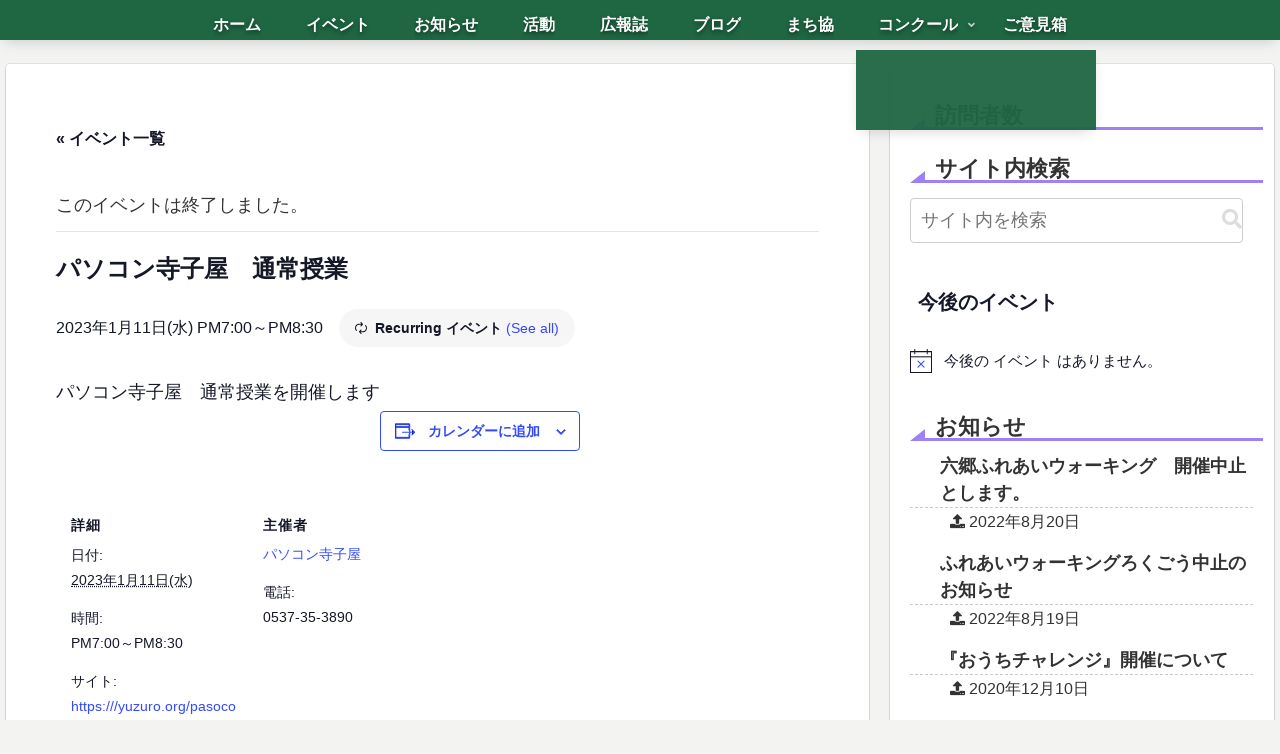

--- FILE ---
content_type: text/css
request_url: https://yuzuro.org/wp/wp-content/plugins/events-calendar-pro/src/resources/css/events-single.min.css?ver=6.0.11&fver=20230715094959
body_size: 550
content:
.tribe-events-single ul.tribe-related-events{margin-bottom:6%}.tribe-events-single ul.tribe-related-events li{margin-bottom:0;font-size:12px;background:transparent;border:0}.tribe-events-single ul.tribe-related-events li .tribe-related-event-info{padding:1em 0 0;line-height:1.25}.tribe-events-single ul.tribe-related-events .tribe-related-events-thumbnail img{box-shadow:none;border-radius:0}.tribe-events-single ul.tribe-related-events .tribe-related-events-title{margin-bottom:.5em;font-size:14px;font-weight:700}.tribe-events-single ul.tribe-related-events .tribe-events-event-schedule-details{padding-right:4px}.related-events-title{font-size:18px;line-height:1.4}ul.related-events{display:block;margin:0}ul.related-events li{display:block;float:left;list-style-type:none;min-width:160px;position:relative;vertical-align:text-bottom}.related-event-date{font-size:.75em;text-transform:uppercase}.tribe-events-related-events-title{font-size:1.4em;margin-bottom:2%}.post .tribe-events-single ul.tribe-related-events,.tribe-events-single ul.tribe-related-events{border:none;margin:0 0 8%;padding:0}.tribe-events-single ul.tribe-related-events li{background:#fafafa;border:1px solid #eee;border-radius:3px;box-sizing:border-box;float:left;font-size:.9em;font-weight:400;list-style:none;margin:0 4% 2% 0;padding:0;width:29.3333%}.tribe-events-single ul.tribe-related-events li .date-divider{padding:0 5px}.tribe-events-single ul.tribe-related-events li .tribe-related-event-info{padding:8%}.tribe-events-single ul.tribe-related-events .tribe-related-events-thumbnail img{border:none;height:auto;margin:0;max-width:100%;padding:0;width:100%}.tribe-events-single ul.tribe-related-events .tribe-related-events-title{font-size:16px;line-height:1.5;margin:0 0 10px}.tribe-events-single ul.tribe-related-events .recurringinfo{display:block;margin:4% 0}.tribe-events-single ul.tribe-related-events .recurringinfo .tribe-events-divider{display:none}.tribe-events-venue .tribe-events-venue-meta{padding:0 0 12px}.tribe-events-venue .tribe-events-map-wrap{float:none;margin:5px 0 12px;width:98%}.tribe-events-event-meta address.tribe-events-address{padding:0}.tribe-events-single ul.tribe-related-events li{margin-bottom:12px;padding:10px 0}.tribe-events-single ul.tribe-related-events li .tribe-related-event-info{padding:0 10px 10px 0}

--- FILE ---
content_type: text/css
request_url: https://yuzuro.org/wp/wp-content/plugins/videojs-html5-video-player-for-wordpress/plugin-styles.css?ver=6.9&fver=20230715094749
body_size: 609
content:
.vjs-default-skin div.vjs-big-play-button {
	top: 50%; left: 50%;
	margin: -1.3em 0 0 -2em;
}
.vjs-default-skin .vjs-time-controls div, .vjs-default-skin .vjs-time-divider span {
	font-size: 1em;
	line-height: 3em;
}

/* Responsive Videos */
.video-wrapper {
    position: relative;
    padding-bottom: 74.25%; /* 4:3 ratio */
    height: 0;
    overflow: hidden;
}
.video-wrapper video,.videoWrapper,.video-wrapper .video-js {
    position: absolute;
    top: 0; left: 0;
    width: 100%;
    height: 100%;
}
.video-wrapper .video-js, .video-wrapper img.vjs-poster {
    width: 100% !important;
    height: 100% !important; //these need !important because IE wants to set height/width to 100px
    max-width: 100%;
}


--- FILE ---
content_type: text/css
request_url: https://yuzuro.org/wp/wp-content/themes/cocoon-child-master/style.css?ver=6.9&fver=20230715094750
body_size: 7069
content:
@charset "UTF-8";

/*!
Theme Name: Cocoon Child
Template:   cocoon-master
Version:    0.0.5
*/

/************************************
** 子テーマ用のスタイルを書く
************************************/
/*必要ならばここにコードを書く*/

body {
  /* フォントの種類 */
   font-family: 'メイリオ', Meiryo, Osaka, 'ヒラギノ角ゴ Pro W3', 'Hiragino Kaku Gothic Pro', 'ＭＳ Ｐゴシック', 'MS PGothic', sans-serif;
  /* フォントのサイズ */
  font-size: 14px;
  /* スマートフォン文字サイズの自動調整を行います */
    -webkit-text-size-adjust: 100%;
  /* フォントの色 */
  color: #333;
  /* カーニングの設定 */
  /* 行間の設定 */
  line-height: 1.5;
  margin: 0;
  overflow-wrap: break-word;
  /* コンテンツの高さが画像の高さより大きい時、動かないように固定 */
  background-attachment: fixed;
}


/************************************
** レスポンシブデザイン用のメディアクエリ
************************************/
/*1240px以下*/
@media screen and (max-width: 1240px){
  /*必要ならばここにコードを書く*/
}

/*1030px以下*/
@media screen and (max-width: 1030px){
  /*必要ならばここにコードを書く*/
}

/*768px以下*/
@media screen and (max-width: 768px){
  /*必要ならばここにコードを書く*/
}

/*480px以下*/
@media screen and (max-width: 480px){
  /*必要ならばここにコードを書く*/
}


nav#navi, .menu-header .sub-menu{
    font-weight: bold;
    box-shadow: 0 5px 15px -5px rgba(0,0,0,0.2);
}

.menu-header .sub-menu .item-label{
    font-size: 80%;
}

.menu-header .current-menu-item,
.menu-header .current-post-item,
.menu-header .current-menu-ancestor,
.menu-header .current-post-ancestor,
.menu-header .menu-item:hover {
    color: #333 !important;
    border-bottom: 3px solid #FDD835;
    transition: all .2s ease;
}

.menu-header .sub-menu .menu-item,
.menu-header .sub-menu .menu-item:hover{
    border-bottom: none;
}
.menu-header .current-menu-item>a .item-label,
.menu-header .current-post-item>a .item-label,
.menu-header .current-menu-ancestor>a .item-label,
.menu-header .current-post-ancestor>a .item-label,
.menu-header .item-label:hover{
    color: #333 !important;
    transition: all .2s ease;
}


nav#navi, .menu-header .sub-menu{
    font-weight: bold;
    box-shadow: 0 5px 15px -5px rgba(0,0,0,0.2);
}

.menu-header .sub-menu .item-label{
    font-size: 80%;
}

.menu-header .current-menu-item,
.menu-header .current-post-item,
.menu-header .current-menu-ancestor,
.menu-header .current-post-ancestor,
.menu-header .menu-item:hover {
    color: #333 !important;
    border-bottom: 3px solid #FDD835;
    transition: all .2s ease;
}

.menu-header .sub-menu .menu-item,
.menu-header .sub-menu .menu-item:hover{
    border-bottom: none;
}
.menu-header .current-menu-item>a .item-label,
.menu-header .current-post-item>a .item-label,
.menu-header .current-menu-ancestor>a .item-label,
.menu-header .current-post-ancestor>a .item-label,
.menu-header .item-label:hover{
    color: #00FFFF !important;      /* 変更 #333 */
    transition: all .2s ease;
}



/*****************************************************
** 比較表
******************************************************/
/* 比較表全体 */
.compare-box {
  display:-webkit-box;/* 配置 */
  display:-ms-flexbox;/* 配置 */
  display:flex;/* 配置 */
  max-width:600px;/* 横幅 */
  margin: 0 auto 2rem;/* 余白 */
  border-radius:4px;/* 角丸 */
  box-shadow: 0 1px 3px rgba(0, 0, 0, .2); /* 影 */
  background: #fef9ed; /* 背景色 */
}
/* 左のボックス、右のボックス */
.compare-box .compare-left-wrap, .compare-box .compare-right-wrap{
  width:50%;/* 横幅半分ずつ */
  overflow:hidden;/* はみ出さないように*/
}
/* 左のタイトル、右のタイトル */
.compare-box .compare-left-head, .compare-box .compare-right-head{
  background: #fdc44f; /* 背景色 */
  text-align: center;/* 中央寄せ */
  color: #FFF; /* 文字色 */
  font-weight: bold;/* 文字太さ */
  padding:0em 1em;/* 余白 */
  font-size:15px;/* 文字大きさ */
  line-height:1.5;/* 行間 */
  height:65px;/* 縦幅 */
  display:table-cell;/* 形式 */
  vertical-align:middle;/* 高さ中央寄せ */
  width:1000px;/* 横幅 */
}
/* 左のタイトル */
.compare-box .compare-left-head{
  border-radius:4px 0 0 0;/* 角丸 */
}
/* 右のタイトル */
.compare-box .compare-right-head{
  border-radius:0 4px 0 0;/* 角丸 */
}
/* 左のコンテンツ、右のコンテンツ */
.compare-box .compare-left, .compare-box .compare-right{
  padding:1.5em;/* 余白 */
  font-size:15px;/* 文字大きさ */
  line-height:2;/* 行間 */
  text-align: justify;/* 段落両端 */
  text-justify: inter-character;/* 段落両端 */
}
/* 文章 */
.compare-box p {
  padding: 0;/* 余白 */
  margin: 0 0 20px 0;/* 余白 */
}
/*スマホで見たとき*/
@media screen and (max-width: 480px){
  /* 左のタイトル、右のタイトル */
  .compare-box .compare-left-head, .compare-box .compare-right-head{
    font-size:12px;/* 文字大きさ */
    height:50px;/* 高さ */
  }
  /* 左のコンテンツ、右のコンテンツ */
  .compare-box .compare-left, .compare-box .compare-right {
      padding: 1.2em;/* 余白 */
      font-size: 12px;/* 文字大きさ */
   }
}


/************************************
** 比較表 箇条書き(記号)
************************************/
/* 箇条書き(記号) */
.compare-box .list{
   list-style: none !important;/* 行頭記号リセット */
   padding:0 !important;/* 余白リセット */
   margin:0 !important;/* 余白リセット */
   border:none !important;/* 線リセット */
}
/* 箇条書き 行 */
.compare-box .list li { 
   border-bottom:1px dashed #cdcdcd;/* 線(太さ 種類　色) */
   position: relative;/* 配置 */
   margin:0.5em 0 !important;/* 余白 */
   max-width:500px;/* 横幅 */
   padding: 0 0 0.7em 1.4em !important;/* 余白 */
   line-height:1.8;/* 行間 */
}
/* 箇条書き 行最後 */
.compare-box .list li:last-child{ 
   border:none;
}
/* 箇条書き 行頭記号 */
.compare-box .list li:before {
   background-color:  #ffa952; /* 色 */
   position: absolute;/* 配置 */
   content: '';/* 空文字 */
   top: 10px;/* 上からの距離 */
   left: 7px;/* 下からの距離 */
   width: 7px;/* 横幅 */
   height: 7px;/* 縦幅 */
   border-radius: 4px;/* 角丸 */
}
/*スマホで見たとき*/
@media screen and (max-width: 480px){
  /* 箇条書き 行頭記号 */
  .compare-box .list li:before {
    top: 9px;/* 上からの距離 */
    left: 3px;/* 下からの距離 */
    width:5px;/* 横幅 */
    height:5px;/* 縦幅 */
  }
}
/************************************
** 比較表　箇条書き(番号)
************************************/
/* 箇条書き(番号) */
.compare-box .list-number{
   counter-reset:number; /* 番号リセット */
   list-style: none !important;/* 行頭番号削除) */
   padding:0 !important;/* 余白リセット */
   margin:0 !important;/* 余白リセット */
   border:none !important;/* 線リセット */
}
/* 箇条書き(番号) 行 */
.compare-box .list-number li {
   position: relative;/* 配置 */
   margin:0.5em 0 !important;/* 余白 */
   max-width:500px; /* 横幅 */
   padding: 0 0 0.5em 1.8em !important;/* 余白 */
   line-height:1.8;/* 行間 */
  border-bottom:1px dashed #cdcdcd;/* 線(太さ 種類　色) */
}
/* 箇条書き 行最後 */
.compare-box .list-number li:last-child{ 
   border:none;
}
/* 箇条書き(番号) 行頭番号 */
.compare-box .list-number li:before {
   counter-increment: number;/* 番号 */
   content: counter(number);/* 番号 */
   background-color: #fdc44f; /* 背景色 */
   color: #fff; /* 番号色 */
   position: absolute;/* 配置 */
   font-weight:bold;/* 文字太さ */
   font-size: 12px;/* 文字大きさ */
   border-radius: 50%;/* 角丸 */
   left: 0;/* 左からの距離 */
   top:5px;/* 上からの距離 */
   width: 18px;/* 横幅 */
   height: 18px;/* 縦幅 */
   line-height: 18px;/* 行間 */
   text-align:center;/* 中央寄せ */
}
/* 箇条書き 行頭記号リセット */
.compare-box .list-number li:after{
  content:'';
}
/*スマホで見た時*/
@media screen and (max-width: 480px){
  /* 箇条書き(番号) 行 */
  .compare-box .list-number li{
     padding: 0 0 0.5em 1.8em !important;/* 余白 */
  }
  /* 箇条書き(番号) 行頭番号 */
  .compare-box .list-number li:before {
    font-size:10px;/* 文字大きさ */
    width: 16px;/* 横幅 */
    height: 16px;/* 縦幅 */
    line-height: 16px;/* 行間 */
    top:2px;/* 上からの距離 */
  }
}


/*******************************************************
** /* グローバルナビメニュー　カスタマイズ
*******************************************************/
/* 文字をきれいに表示 */
#navi {
   font-weight: bold;
   text-shadow: 0 2px 4px rgba(0,0,0,0.5);
}

/* （副項目）を非表示。*/
#navi .menu-item-has-children>a::after {
   display: none;
}

/* 固定 */
.navi {
    display: flex;
    justify-content: space-between;
    width: 100%;
}
.navi.fixed {
    position: fixed;
    top: 0;
    z-index: 10000;
    opacity:0.9;
    padding:20px 0;
}

/* 高さを変更 */
#navi .navi-in > ul li{
	height: 40px;
	line-height: 50px;
}

/* 左寄せ */
.hlt-top-menu .navi {
  margin-right: 40px;
}

/* --- サブメニュー ------ */
.sub-menu .caption-wrap {
	font-size: 1.2em;
	border-top: dotted #dddddd;
	padding:0 0 0 2em;
	margin:0;
}
.navi-in > ul .sub-menu a:hover {
	transform: none!important;
}
div#header-container {
	box-shadow: none;
}
	div.item-label{
	font-weight:bold;
}


/* *************  リンク ******************* */
/* リンクの文字色 */
a {
color: #333333;
text-decoration: underline;
}

/* リンクの下線を消す */
a {
    text-decoration: none;
}
 
/* マウスオーバー時にリンクの下線を付ける */
a:hover {
color: #660099;
    text-decoration: underline;
}


/* -------- パンくずリスト ----------------------- */
.breadcrumb {
  color: #666;
  font-size: 0.9em;
  font-weight: bolder; 
}

#breadcrumb-list {
  display: flex;
  color: #666;
  font-size: 0.7em;
  font-weight: bolder;
}



/* --------- ページヘッダータイトルバー -------- */
header .entry-title, 
.page-header h1 {
  padding: 0.3em 0.5em 0.1em 1.0em;
  font-size: 1.5em;
  font-weight: 800; 
  color: #494949;
  text-shadow: 0 1px 0 #b4b4b4, 0 3px 0 #bbbbbb, 0 3px 5px rgba(0, 0, 0, .250);
  background: #E0FFFF;
  border-top: solid 1px #eef9ff;
  border-left: solid 5px #7db4e6;
  border-bottom: solid 3px #4f4f4f;
  border-radius: 3em .7em 2em .7em/.7em 2em .7em 3em;
  }



/* ------------------ 固定ページ用中見出し ----------------------------- */
.headline h4 {
  position: relative;/*相対位置*/
  border-top: solid 1px #000;
  border-bottom: solid 2px #000;
  background-color: #b1eab8;
  padding-left: 1.8em;/*アイコン分のスペース*/
  padding-bottom: 0.3px;
  line-height: 1.5;/*行高*/
}

.headline :before {
  font-family: "Font Awesome 5 Free";
  content: "\f1b0";/*アイコンのユニコード*/
  font-weight: 900;
  position: absolute;/*絶対位置*/
  font-size: 1em;/*サイズ*/
  left: 12px;/*アイコンの位置*/
  top: 25%;/*アイコンの位置*/
  color: #ffa7a1; /*アイコン色*/
}


/* --------------- カスタム投稿用中見出し ------------------------------ */
.entry-header h4 {
    position: relative;
    font-size: 1.2em;
    font-weight: bold;
    margin: 3.0em 0 1.5em;
    padding: 0 0.5em 0 3.0em;
    border-bottom: 10px solid #04B431;
   box-shadow: 0px 10px 10px -5px rgba(0,0,0,0.5);
   }
 
.entry-header h4:before{
    content: "□";
    font-size: 200%;
    font-weight: bold;
    position: absolute;
    color: #f22f56;
    top: -0.6em;
    left: 0.3em;
    height: 12px;
    width: 12px;
}
 
.entry-header h4:after{
    content: "□";
    font-size: 200%;
    font-weight: bold;
    position: absolute;
    color: #4169E1;
    top: -0.4em;
    left: 0;
    height: 12px;
    width: 12px;
}



/*---- entry-meta ------------- */
.entry-header,
.entry-content,
.entry-meta {
   margin-top: 2.0em;
   margin-bottom: 2.0em;
   margin-left: 1.5em;
   margin-right: 0;
   font-size: 100%;
}


 /* ***** キャッチフレーズ********* */
.tagline {
  background-color: transparent;
  font-size: 2.0em;
  color: #00ffff;
  font-weight: bold;
  text-shadow: 0 1px 0 #696969, 0 3px 0 #696969, 0 3px 5px rgba(0, 0, 0, .250);
}



/* ------ エントリーカテゴリー ----------- */
.entry-category, .post-date,
.post-update,
.post-author,
.amp-back {
  padding: 2px;
  display: inline;
  font-size: 0.8em;
}


/************************************
** ■日付のカスタマイズ
************************************/
.date-tags {
  line-height: 2.0;
  margin-top: 20px;
  color: #666;
}
.post-date, .post-update {
  font-size: 16px;
  padding-right: 4px;
  padding-left: 20px;
  padding-bottom: 20px;
  display: inline;
}
.post-date::before {
  font-family: FontAwesome;
  content: "\f093";
  padding-right: 4px;
  padding-left: 20px;
}
.post-update::before {
  font-family: FontAwesome;
  content: "\f148";
  padding-right: 4px;
  padding-left: 20px;
  
}

/* ************ ウィジェットタイトルリスト ************ */
.widget_recent_entries ul li a,
.widget_categories ul li a,
.widget_archive ul li a,
.widget_pages ul li a,
.widget_meta ul li a,
.widget_rss ul li a,
.widget_nav_menu ul li a {
  color: #333;
  font-weight: bold;
  text-decoration: none;
  padding: 0 0;
  margin-top: 25px;
  display: block;
  padding-right: 4px;
  padding-left: 30px;
}

.sidebar h3 {
    margin-bottom: 0;
    padding-bottom: 0;
}

.widget_recent_entries ul li a {
    margin-top: 15px;
    margin-bottom: 0;
}


/* ***** ウィジェットタイトル ******** */
#sidebar .widget-sidebar-title {
    position: relative;
    border-top: none;
    margin: 10px 0 0 0;
    line-height: 23px;
    padding: 10px 0 0 25px;
    font-size: 1.2em;
}
#sidebar .widget-sidebar-title:before {
    position: absolute;
    content: '';
    bottom: -3px;
    left: 0;
    width: 0;
    height: 0;
    border: none;
    border-left: solid 15px transparent;
    border-bottom: solid 12px rgb(159, 129, 247);
}
#sidebar .widget-sidebar-title:after {
    position: absolute;
    content: '';
    bottom: -3px;
    left: 10px;
    width: 100%;
    border-bottom: solid 3px rgb(159, 129, 247);
}



/* ************* 誕生日おめでとう（サイドバー）*********** */
.birthday-title {
    margin-top: 30px;
    color: #FF69B4;
    font-size: 22px;
    font-weight: bolder; 
    text-shadow: 0 1px 0 #ef78bf, 0 2px 0 #333, 0 2px 3px rgba(0, 0, 0, .250);
}
.birthday {
    border: double 4px #333;
    background:#80ffff;
    border-radius: 30px;
    color: #000;
    font-weight: bolder;
    padding:10px;
}
.birthday-month {
   vertical-align: -60%;
}
.birthday-list {
    list-style: none;
}
.birthday-list li {
    font-weight: bolder;
}
.birthday-list li:before {
    font-family: "Font Awesome 5 Free";
    content: "\f1b0";/*アイコンの種類*/
    position: absolute;
    left : 14.5em;/*左端からのアイコンまでの距離*/
    color: #ff938b;
    padding-left: 5px;
}

.birthday-comment {
    font-size: 15px;
    font-weight: bold;
    padding:20px;
}


/* ************* 誕生日おめでとう（固定ページ）*********** */
.birthday-box-shadow li {
   width: 50%;
    border:1px solid #848484;
    border-radius: 30px 30px 30px 30px;
    background:#ffaed7;
    box-shadow:1px 1px 1px 1px rgba(0,0,0,0.1),1px 1px 0 -1px #848484,1px 1px 1px -1px rgba(0,0,0,0.3),3px 3px 0 -1px #848484;
    padding:5px 10px 10px 10px; 
    color:#333;
    text-align:left;
    text-shadow: -1px -1px 1px rgba(255, 255, 255, .44), 1px 1px 1px #4a0a11;
} 


/* **** ヘッダー下部の余白 ************ */
h1.logo-image {
  padding: 0;
}


/* ****************************************
      トップページ
 *************************************** */

/* ****** 活動拠点 ******* */
/* トップページ全体 */
.top-page-text {
   color: #333;
}

/* 太字 */
.top-page-text-hutoji {
   vertical-align: top;
   font-weight: bold;
}

.katsudo-kyoten{
   line-height: 200%;
   font-size: 14px;
}

/* テーブル用 */
.katsudo-kyoten-tb,
.katsudo-kyoten-tb td {
   border: solid 1px #000 !important;     /* 罫線 */
}

/* --- 活動拠点リンク先 ---- */
.box-shadow {
   padding-left: 2.0em;   /* リスト左余白 */
}

.box-shadow li {
   width: 95%;
   height: 23px;
   font-size: 1.0em;
   font-weight: bold;
   color:#000;
   padding-left: 3px;
   text-align: left;
} 

/* 六郷地区センター */
.rokugochi-cc-name-td{
   width: 33% !important;
   font-weight: bold;
   text-align: center;
}

/* 青葉台コミュニティセンター */
.aobadai-cc-name-td{
   width: 33% !important;
   font-weight: bold;
   text-align: center;
}

/* 牧之原農村婦人の家 */
.makinohara-cc-name-td{
   font-weight: bold;
   text-align: center;
}

/*  写真 紹介部*/
.rokugochi-cc-Photo-td{
   height: 140px;
   text-align: center;
   vertical-align: top;
}

.aobadai-cc-Photo-td{
   text-align: center;
   vertical-align: top;
}

.makinohara-cc-Photo-td{
   text-align: center;
   vertical-align: top;
}

/* --- 活動拠点リンク先 ---- */
/* 六郷地区センター */
.rokugochi-cc-katsudo-td{
   font-weight: bold;
}

.rokugochi-cc-katsudo-ol li{
   margin: 0 0 0 1em;
   padding: 0;
}

/* 青葉台コミュニティセンター */
.aobadai-cc-katsudo-td{
   font-weight: bold;
}

/* 牧之原農村婦人の家 */
.makinohara-cc-katsudo-td{
   font-weight: bold;
}

/* --- ◎外部リンク---- */
/* 一般 */
.gaibu-link-tb{
   border: solid 1px #000000 !important; 
}

.gaibu-link-tb td{
   border: solid 1px #000000 !important; 
   background-color: #fff;
   font-weight: bold;
   line-height: 200%;
   font-size: 15px;
}

/*------  防災 -------------- */
.bosai{
   border: solid #000;
   background-color: #edfaf3;
   font-weight: bold;
}

.bosai p{
   line-height: 100%;
   margin-top: 20px;
   margin-bottom: 20px;
}




/**************************************  
                        広報誌
************************************* */
.right {    /* 注釈 */
    text-align: right;
    font-weight:  bold;
}

/* ------------ 上段 -----------　*/
.kouhoshi-head {
    display: inline-flex;
    justify-content: flex-start;
}

/* 六郷まちづくり協議会 */
.machidukuri-tb {
    width: 100% !important;
}
.machidukuri-tb th {  /* 見出し */
    border-collapse: collapse;
    border: solid 1px #333 !important; 
    font-weight:  bold !important;
    text-align: center;
    background-color: #EFFBFB !important;
 }
.machidukuri-tb td {  /* 本文 */
    border-collapse: collapse;
    border: solid 1px #333 !important; 
    font-size: 16px;
    padding-left: 15px;
    padding-right: 15px;
}

/* 青葉台コミュニティセンター */
.komisen-tb {
    width: 85% !important;
    margin-left: 50px;
}
.komisen-tb th {  /* 見出し */
    border-collapse: collapse;
    border: solid 1px #333 !important; 
    font-weight:  bold !important;
    text-align: center;
    background-color: #EFFBFB !important;
 }
.komisen-tb td {  /* 本文 */
    border-collapse: collapse;
    border: solid 1px #333 !important;
    font-size: 16px;
    padding-left: 15px;
    padding-right: 15px;

}

@media(max-width:767px){
 /* 横並び解除 */
    .komisen-tb {
        display: block !important;
    }
}

/* ------------- 中段 ----------------　*/
.kouhoshi-middle {
    display: inline-flex;
    justify-content: flex-start;
}

/* 六郷地区センター */
.rokugochiku-cc-tb {
    width: 100% !important;
}
.rokugochiku-cc-tb th {  /* 見出し */
    border-collapse: collapse;
    border: solid 1px #333 !important; 
    font-weight:  bold !important;
    text-align: center;
    background-color: #EFFBFB !important;
 }
.rokugochiku-cc-tb td {  /* 本文 */
    border-collapse: collapse;
    border: solid 1px #333 !important; 
    font-size: 16px;
    padding-left: 15px;
    padding-right: 15px;
}

/* 牧之原農村婦人の家 */
.makinohara-tb {
    margin-left: 50px;
    width: 90% !important;
}
.makinohara-tb th{  /* 見出し */
    border-collapse: collapse;
    border: solid 1px #333 !important; 
    font-weight:  bold !important;
    text-align: center;   
    background-color: #EFFBFB !important;
 }
.makinohara-tb td {  /* 本文 */
    border-collapse: collapse;
    border: solid 1px #333 !important;
    font-size: 16px;
    padding-left: 15px;
    padding-right: 15px;
}

@media(max-width:767px){
 /* 横並び解除 */
    .kouhoushi-middle {
        display: block !important;
    }
}

/* --------------- 下段 ----------------　*/
.kouhoshi-foot {
    display: inline-flex;
    justify-content: flex-start;
}

/* 六郷地区青少年健全育成 */
.seisyonen-tb {
    width: 100% !important;
}
.seisyonen-tb th {  /* 見出し */
    border-collapse: collapse;
    border: solid 1px #333 !important; 
    font-weight:  bold !important;
    text-align: center;    
    background-color: #EFFBFB !important;
 }
.seisyonen-tb td {  /* 本文 */
    border-collapse: collapse;
    border: solid 1px #333 !important; 
    font-size: 16px;
    padding-left: 15px;
    padding-right: 15px;
}

@media(max-width:767px){
 /* 横並び解除 */
    .kouhoushi-middle {
        display: block !important;
    }
}



/*************************************** 
      問い合わせcontact form 7
***************************************/
.c1 {
   background:#fff;
   padding:15px 20px;
   border-bottom:1px solid #ccc;
   font-weight:bold;
   color:#595858;
   display:block;
   line-height:10px;
}

.c2 {
   background:#f4f9f9;  /* #E8EEF9; */
   border-top:1px solid #000;
   border-right:1px solid #000;
   border-bottom:1px solid #000;
   border-left:1px solid #000;
   padding:8px;
   font-weight:bold;
   color:#000;
   line-height:1;
}
 
p.c1,p.c2 {
   margin:0;
}
 
.c1:hover,.c2:hover {
   background:#FFEEEE;
}
 
.c1.last,.c2.last {
   border-bottom:none;
}
 
 /* --- 必須ボタン ------ */
.m-alert {
    padding:2px;
    background:#ff3e3e;  /* #ff8080; */
    border-radius:8px;
    font-size:0.6em;
    font-weight: bold;
    color:#FFF;
    margin:5px;
}

 /* --- 題名 ------ */
.item {
   font-size:1.0em;
}

 
input[type="text"],input[type="tel"],input[type="email"] {
   font-size:1.0em;
   padding-left:10px;
}
 
.c1 textarea,.c2 textarea {
   font-size:1.0em;
   width:98%;
}
 
.file{
   margin:10px;
   display:block;
}
 
span.wpcf7-list-item{
      display: block;
      font-size:1.0em;
}

input[type="text"],input[type="email"],input[type="tel"] {
   width:97%;
}
 
input[type="text"]:focus,input[type="email"]:focus,input[type="tel"]:focus {
   border:solid 1px #20b2aa;
}
 
input[type="text"], select,input[type="email"],input[type="tel"] {
   outline: none;
}
 
.contact_right textarea {
   border-radius: 5px;
   -moz-border-radius: 5px;
   -webkit-border-radius: 5px;
   -o-border-radius: 5px;
   -ms-border-radius: 5px;
   border:#a9a9a9 1px solid;
   -moz-box-shadow: inset 0 0 5px rgba(0,0,0,0.2),0 0 2px rgba(0,0,0,0.3);
   -webkit-box-shadow: inset 0 0 5px rgba(0, 0, 0, 0.2),0 0 2px rgba(0,0,0,0.3);
   box-shadow: inset 0 0 5px rgba(0, 0, 0, 0.2),0 0 2px rgba(0,0,0,0.3);
   width:100%;
   padding:0 3px;
}
 
.contact_right textarea:focus {
   border:solid 1px #20b2aa;
}
 
.contact_right textarea {
   outline: none;
   width:100%;
}

 /* ---- 送信ボタン ---- */
input[type="submit"] {
	margin: auto;
	border: 1px solid #999;
	text-align: center;
	vertical-align: middle;
	text-decoration: none;
	width: 50%; 
	padding: 0.3rem 1rem;
     font-size: 1.2em;
	font-weight: bold;
	background-image: linear-gradient(to top, #11a37f 0%, #fff 80%, #FDFDFD 100%);
	border-radius: 100vh;
	color: #333;
	text-shadow: 0 1px #fff;
	box-shadow: 0 3px 2px 1px #fcfcfc, 0 4px 6px #cecfd1, 0 -2px 2px #cecfd1, 0 -4px 2px #eee, inset 0 0 2px 2px #cecfd1;
	transition: 0.5s;
}

 /* ---- 問い合わせ・意見 ---- */
textarea.wpcf7-form-control.wpcf7-textarea {
	height: 100px;
} 
 
.contact_form input[type="submit"] {
   width:50%;
} 
 
.contact_form input[type="text"],.contact_form input[type="email"] {
   width:98%;
   height:50px;
   font-size:1.0em;
}
 
input[type="radio"] {
   margin: 0 0 4px 0 !important;
}



/* ******** 事業内容 ************* */
/* 全体 */
table.jigyou-naiyo {
   border: solid 1px #000 !important;
   border-collapse: collapse;
}

/* 見出し部 */
table.jigyou-naiyo th {
   border: solid 1px #000 !important;
   border-collapse: collapse;
   background-color: #d4f8f7 !important;
   padding: 0.4em 0 0.2em 0.7em;
   font-family: "メイリオ";
   font-size: 16px;
   font-weight: bold !important;
   text-align: center;
}

/* セル */
table.jigyou-naiyo td {
   border: solid 1px #000 !important;
   border-collapse: collapse;
   background-color: #d4f8f7;
   padding: 0.4em 0 0.2em 0.7em;
   font-family: "メイリオ";
   font-size: 14px;
   text-align: left !important;
}

/* １列目 */
table.jigyou-naiyo tr td:nth-of-type(1){
   text-align:center;
}


/* Homeのみヘッダ表示 */
#header {
  display: none;
}

.home #header {
  display: block;
}

.categoryid-(任意のカテゴリid) #header {
  display: block;
}

/*エントリー・アーカイブの見出し*/
.entry-title,
.archive-title {
  font-size: 14px;
  margin: 16px 0;
  line-height: 1.3;
}


/* *********************** 
       パソコン寺子屋
*********************** */
/* 文字 */
.terakoya li {
   font-family: "メイリオ";
   font-size: 14px;
}

/* リスト番号 */
ol.terakoya {
   font-size: 80%;
}

/* リスト間隔 */
ol.terakoya li {
   margin: 10px;
}

.terakoya ol li dl dt {
   margin: 5px;
}

/* ***** タグ風 ********* */
.terakoya-tag li {
    border-style: ridge;
    border-width: thick;
    display: inline-block;
    border-color: #cacaca;
    font-size: 1.2em;   
    color: #505050;
    padding: 0.3em;
    display: inline-block;
    line-height: 1.1;
    background: #e8f2fb;    
    vertical-align: middle;
    border-radius: 25px 0px 0px 25px;
}
 
.terakoya-tag li:before {
    content: '●';
    color: #d000d0;
    margin-right: 8px;
}

/* ***** swiper ****** */




--- FILE ---
content_type: application/javascript
request_url: https://yuzuro.org/wp/wp-content/themes/cocoon-child-master/javascript.js?ver=6.9&fver=20230715094750
body_size: 474
content:
//ここに追加したいJavaScript、jQueryを記入してください。
//このJavaScriptファイルは、親テーマのJavaScriptファイルのあとに呼び出されます。
//JavaScriptやjQueryで親テーマのjavascript.jsに加えて関数を記入したい時に使用します。


//ヘッダー固定
var _window = $(window),
_header = $('.navi'),
heroBottom;

_window.on('scroll',function(){
heroBottom = $('.hero').height();
if(_window.scrollTop() > heroBottom){
_header.addClass('fixed'); 
}
else{
_header.removeClass('fixed'); 
}
});


_window.trigger('scroll');